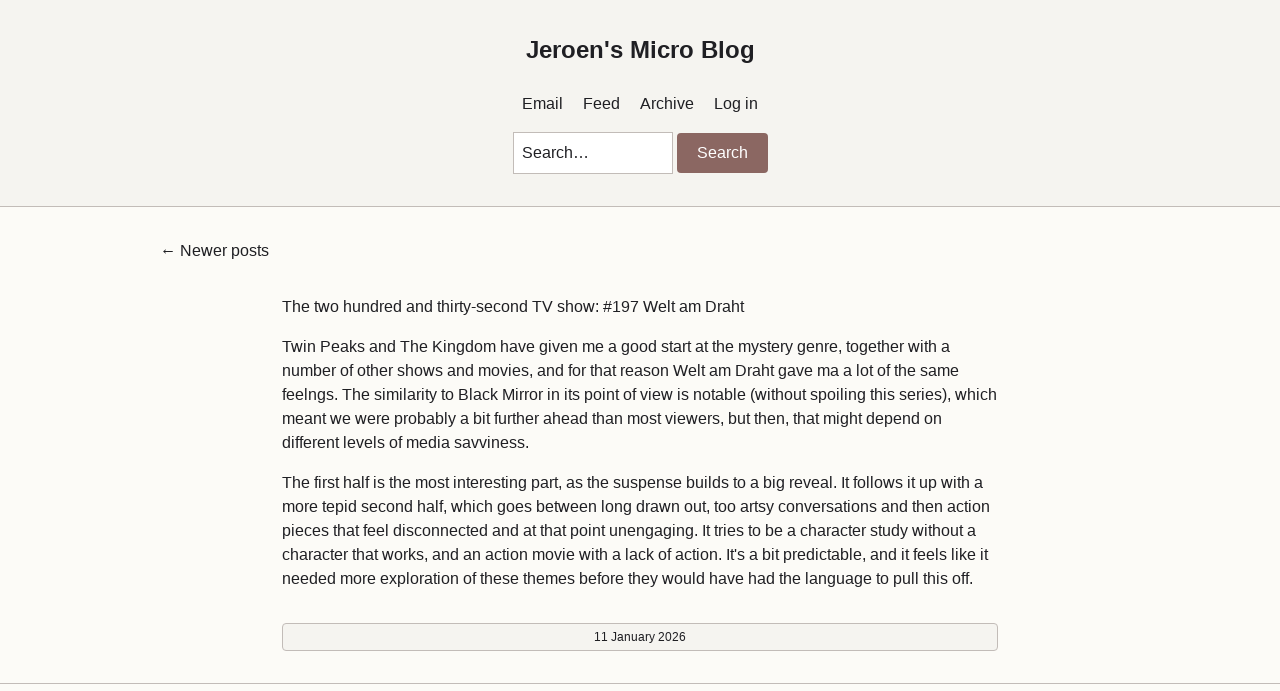

--- FILE ---
content_type: text/html; charset=UTF-8
request_url: http://micro.pongandbeyond.com/?page=2
body_size: 7176
content:
<!DOCTYPE html>
<html lang="en" dir="ltr">
<head>
<meta charset="UTF-8">
<title>Page 2 | Jeroen's Micro Blog</title>
<meta name="description" content="Stuff Happens Here">
<meta name="generator" content="Chyrp Lite">
<meta name="viewport" content="initial-scale=1.0">
<link rel="icon" sizes="32x32" type="image/x-icon" href="https://micro.pongandbeyond.com/favicon.ico">
<link rel="icon" sizes="any" type="image/svg+xml" href="https://micro.pongandbeyond.com/favicon.svg">
<link rel="mask-icon" href="https://micro.pongandbeyond.com/favicon.svg" color="#4f4f4f">
<link rel="alternate" href="https://micro.pongandbeyond.com/?action=feed" type="application/atom+xml" title="Jeroen&apos;s Micro Blog">
<link rel="stylesheet" href="https://micro.pongandbeyond.com/themes/sparrow/stylesheets/all.css" type="text/css" media="all">
<script src="https://micro.pongandbeyond.com/includes/common.js"></script>
<script nonce="">'use strict';

$(function() {
    Post.init();
    Page.init();
});
var Route = {
    action: 'index',
    request: '/?page=2'
}
var Visitor = {
    id: 0,
    token: '781e1e5d553ffc5f66b8c26fffa5200ad99f91d0'
}
var Site = {
    url: 'https://micro.pongandbeyond.com',
    chyrp_url: 'https://micro.pongandbeyond.com',
    ajax_url: 'https://micro.pongandbeyond.com/ajax/'
}
var Oops = {
    message: 'Oops! Something went wrong on this web page.',
    count: 0
}
var Uploads = {
    limit: 10000000,
    message: 'Maximum file size: 10 Megabytes!'
}
var Post = {
    failed: false,
    init: function(
    ) {
        $(".post").last().parent().on(
            "click",
            ".post_delete_link:not(.no_ajax)",
            function(e) {
                var m = 'Are you sure you want to delete this post?';

                if (!Post.failed) {
                    e.preventDefault();

                    if (confirm(m)) {
                        var id = $(this).attr("id");
                        var post_id = (!!id) ? id.replace(/^post_delete_/, "") : "0" ;
                        Post.destroy(post_id);
                    }
                }
            }
        );
    },
    destroy: function(
        id
    ) {
        var thisPost = $("#post_" + id).loader();

        $.post(
            Site.ajax_url,
            {
                action: "destroy_post",
                id: id,
                hash: Visitor.token
            },
            function(response) {
                thisPost.loader(true).fadeOut(
                    "fast",
                    function() {
                        var prev_post = $(this).prev("article.post");
                        $(this).remove();

                        if (!$("article.post").length)
                            window.location.href = Site.url;

                        if (prev_post.length)
                            prev_post.focus();
                    }
                );
            },
            "json"
        ).fail(Post.panic);
    },
    panic: function(
        message
    ) {
        message = (typeof message === "string") ?
            message :
            Oops.message ;

        Post.failed = true;
        Oops.count++;
        alert(message);
        $(".ajax_loading").loader(true);
    }
}
var Page = {
    failed: false,
    init: function(
    ) {
        $(".page_delete_link:not(.no_ajax)").on(
            "click",
            function(e) {
                var m = 'Are you sure you want to delete this page and its child pages?';

                if (!Page.failed) {
                    e.preventDefault();

                    if (confirm(m)) {
                        var id = $(this).attr("id");
                        var page_id = (!!id) ? id.replace(/^page_delete_/, "") : "0" ;
                        Page.destroy(page_id);
                    }
                }
            }
        );
    },
    destroy: function(
        id
    ) {
        var thisPage = $("#page_" + id).loader();

        $.post(
            Site.ajax_url,
            {
                action: "destroy_page",
                id: id,
                hash: Visitor.token
            },
            function(response) {
                thisPage.loader(true).fadeOut(
                    "fast",
                    function() {
                        $(this).remove();
                        window.location.href = Site.url;
                    }
                );
            },
            "json"
        ).fail(Page.panic);
    },
    panic: function(
        message
    ) {
        message = (typeof message === "string") ?
            message :
            Oops.message ;

        Page.failed = true;
        Oops.count++;
        alert(message);
        $(".ajax_loading").loader(true);
    }
}
</script>


</head>
<body class="route_index">
<!-- Mast -->
<div id="mast" role="banner">
<h1 class="banner"><a href="https://micro.pongandbeyond.com/">Jeroen's Micro Blog</a></h1>
<ul class="navigation" aria-label="Links">
<li>
<a href="&#x0006D;&#x00061;&#x00069;&#x0006C;&#x00074;&#x0006F;&#x0003A;&#x00025;&#x00036;&#x00041;&#x00025;&#x00036;&#x00035;&#x00025;&#x00037;&#x00032;&#x00025;&#x00036;&#x00046;&#x00025;&#x00036;&#x00035;&#x00025;&#x00036;&#x00045;&#x00025;&#x00037;&#x00034;&#x00025;&#x00036;&#x00035;&#x00025;&#x00037;&#x00033;&#x00025;&#x00037;&#x00034;&#x00025;&#x00037;&#x00032;&#x00025;&#x00036;&#x00031;&#x00025;&#x00036;&#x00042;&#x00025;&#x00036;&#x00035;&#x00025;&#x00034;&#x00030;&#x00025;&#x00036;&#x00037;&#x00025;&#x00036;&#x00044;&#x00025;&#x00036;&#x00031;&#x00025;&#x00036;&#x00039;&#x00025;&#x00036;&#x00043;&#x00025;&#x00032;&#x00045;&#x00025;&#x00036;&#x00033;&#x00025;&#x00036;&#x00046;&#x00025;&#x00036;&#x00044;">Email</a>
</li>
<li>
<a href="https://micro.pongandbeyond.com/?action=feed">Feed</a>
</li>
<li>
<a href="https://micro.pongandbeyond.com/?action=archive" rel="archives">Archive</a>
</li>
<li>
<a href="https://micro.pongandbeyond.com/?action=login">Log in</a>
</li>
</ul>
<form class="search_box" action="https://micro.pongandbeyond.com/?action=search" method="post" accept-charset="UTF-8" role="search">
<input type="text" id="search_field" name="query" value="" placeholder="Search&hellip;" aria-label="Search this blog">
<button type="submit" id="search_submit">Search</button>
</form>
</div>
<!-- Navigation -->
<div role="navigation" class="prev traversal">
<a rel="prev" class="prev_page" id="pagination_prev_page" href="https://micro.pongandbeyond.com/?page=1">&larr; Newer posts</a>
</div>
<!-- Content -->
<div id="main" role="main">
<article class="post text" id="post_1424">
<section class="body" aria-label="Text Content">
<p>The two hundred and thirty-second TV show: #197 Welt am Draht</p>
<p>Twin Peaks and The Kingdom have given me a good start at the mystery genre, together with a number of other shows and movies, and for that reason Welt am Draht gave ma a lot of the same feelngs. The similarity to Black Mirror in its point of view is notable (without spoiling this series), which meant we were probably a bit further ahead than most viewers, but then, that might depend on different levels of media savviness.</p>
<p>The first half is the most interesting part, as the suspense builds to a big reveal. It follows it up with a more tepid second half, which goes between long drawn out, too artsy conversations and then action pieces that feel disconnected and at that point unengaging. It tries to be a character study without a character that works, and an action movie with a lack of action. It's a bit predictable, and it feels like it needed more exploration of these themes before they would have had the language to pull this off.</p>
</section>
<footer>
<div role="note" class="metadata">
<a href="https://micro.pongandbeyond.com/?action=view&amp;url=0cpsjgcp" rel="bookmark" title="Permanent link to &#8220;The two hundred and thirty-second TV show: #197 Welt am Draht Twin Peaks…&#8221;">
<time datetime="2026-01-11T17:52:33+00:00">11 January 2026</time></a>
</div>
</footer>
</article>
<hr class="post">
<article class="post text" id="post_1423">
<section class="body" aria-label="Text Content">
<p>The one thousand and second song: Feels Like We Can Only Go Backwards – Tame Impala</p>
<p>As a deliberate throwback to an earlier psychedelic rock era, this hits a gentle note that just feels like a breezy run through. It's not inconsequential, but there's less going on that makes it feel sweeter and simpler, a nice drift through things.</p>
<p>The one thousand and third song: Angels – The xx</p>
<p>Even for an indie rock band, this is such a sparse ballad - not much pushing it forward, more drifting again as a sweet and simple love song that celebrates its simplicity.</p>
<p>The one thousand and fourth song: Doom and Gloom  – The Rolling Stones</p>
<p>This is a classic Stones song that could have fit in the seventies as much as it does here. It's a straight forward rock song, sound effects and all, showing how they can still bring that sound.</p>
<p>The one thousand and fifth song: Where Are We Now? – David Bowie</p>
<p>I don't know whether to read too much into this, but Where Are We Now sounds incredibly frail - from Bowie's nearly broken vocals to the memories of a past visit, it's a track that feels like a final hit, a good bye to a better time that, considering it was one of the last tracks released before his death, fits that pattern.</p>
<p>The one thousand and sixth song: Drunk In Love – Beyoncé feat. Jay-Z</p>
<p>As a power couple collaboration, this feels like it should be reaching certain heights, but this might be the first track where I feel I might say I'm too old for it - the tapping beat doesn't work for me and the sound is just as often too off putting, the house beat not meshing with Beyonce's vocals or anything else.</p>
<p>The one thousand and seventh song: My Silver Lining – First Aid Kit</p>
<p>This folk rock track suits me a lot better, although that might be from familiarity as well. It's memorable, got a good tune, takes in some embellishments but not too many, and musically it's got the right, straight forward build.</p>
</section>
<footer>
<div role="note" class="metadata">
<a href="https://micro.pongandbeyond.com/?action=view&amp;url=rf4iawnm" rel="bookmark" title="Permanent link to &#8220;The one thousand and second song: Feels Like We Can Only Go Backwards…&#8221;">
<time datetime="2026-01-07T16:42:57+00:00">07 January 2026</time></a>
</div>
</footer>
</article>
<hr class="post">
<article class="post text" id="post_1422">
<section class="body" aria-label="Text Content">
<p>The two hundred and thirty-first TV show: #13 Adventures of Superman</p>
<p>Dramas from the fifties tend to be a chore, with action/adventures shows like the Adventures of Superman usually getting to be quite formulaic and simple, with no serialization possible. Here, though, it was more promising. The pilot episode sets up a version of the normal backstory, but takes it time to investigate the politics behind it. It's surprisingly deep and effective. It holds up - the plots generally stay interesting, with a basis in science, and following more, but you can see a decline in later seasons, especially as it switches to colour. It's not something to watch everything off, but it's more than enough to dip your toe into.</p>
</section>
<footer>
<div role="note" class="metadata">
<a href="https://micro.pongandbeyond.com/?action=view&amp;url=mktnwy9y" rel="bookmark" title="Permanent link to &#8220;The two hundred and thirty-first TV show: #13 Adventures of Superman…&#8221;">
<time datetime="2025-12-27T17:08:02+00:00">27 December 2025</time></a>
</div>
</footer>
</article>
<hr class="post">
<article class="post text" id="post_1421">
<section class="body" aria-label="Text Content">
<p>The two hundred and thirtieth TV show: #34 Il Musichiere</p>
<p>The Italian edition of Name That Tune is fairly similar in its gameshow concept, although with the downside, as a modern viewer, that I don't really recognise any of the songs because of age and Italianness. The presentation feels oddly filler-like as well at times - our host is charismatic, but it feels like he takes his time more than needed. It's fine, but hard to get into in the modern era.</p>
</section>
<footer>
<div role="note" class="metadata">
<a href="https://micro.pongandbeyond.com/?action=view&amp;url=dhcsrzzv" rel="bookmark" title="Permanent link to &#8220;The two hundred and thirtieth TV show: #34 Il Musichiere The Italian…&#8221;">
<time datetime="2025-12-19T13:08:17+00:00">19 December 2025</time></a>
</div>
</footer>
</article>
<hr class="post">
<article class="post text" id="post_1420">
<section class="body" aria-label="Text Content">
<p>The six hundred and fortieth album: #640 Madonna - Like A Prayer</p>
<p>While the Queen of Pop has some proper 80s pop songs on this album - Cherish for one - there are also a lot deeper songs in there. The titular Like A Prayer has a lot of subtext that give it a few different readings, while Promise To Try feels like a really sensitive and raw ballad. A lot of them still work these days, and the bigger tracks are probably more timeless than what happened to most pop of the era.</p>
</section>
<footer>
<div role="note" class="metadata">
<a href="https://micro.pongandbeyond.com/?action=view&amp;url=hkrw3pj0" rel="bookmark" title="Permanent link to &#8220;The six hundred and fortieth album: #640 Madonna - Like A Prayer While the…&#8221;">
<time datetime="2025-12-18T18:12:00+00:00">18 December 2025</time></a>
</div>
</footer>
</article>
<hr class="post">
<article class="post text" id="post_1419">
<section class="body" aria-label="Text Content">
<p>That's all of the first edition's songs done, just before the end of 2025! I'm going to follow up with the second and third edition additions in the new year, but it's close!</p>
<p>The nine hundred and ninety-second song: Dog Days Are Over - Florence &amp; The Machine</p>
<p>The combination of Florence Welch's vocals and the band's strong backing music works to create a lovely combination here. While her voice can easily carry being almost the only sound during the quieter parts of the music, it melds perfectly with the abundant and loud music that celebrates the rest of the song. There's a relief behind it that works well, and the whole abundant sound stays gorgeous.</p>
<p>The nine hundred and ninety-third song: The Fear - Lily Allen</p>
<p>The loud electropop of The Fear never drowns out Lily Allen's more sensitive vocals, the lyrics staying clear throughout the song, providing a lot of meaning and direction to your listening. It's an interesting commentary, while staying accessible and a good song.</p>
<p>The nine hundred and ninety-fourth song: Summertime Clothes - Animal Collective</p>
<p>Some songs really have that power of sticking with you even if you couldn't tell you where you would have heard it. Summertime Clothes has a great flow to its electronic sound, while its lyrics flow through all of that really nicely. It's increasingly memorable as it feels like it ambles along in a simple happy song.</p>
<p>The nine hundred and ninety-fifth song: Rain Dance - The Very Best feat. M.I.A.</p>
<p>The Afro-western beat that underlies rain dance feels modern and in tune that M.I.A.s rap doesn't feel out of place in any of this track. It blends together well, anything traditional slotting in with anything more modern, and the effects surrounding it add to that same atmosphere in an incredibly enjoyable mix.</p>
<p>The nine hundred and ninety-sixth song: Empire State of Mind - Jay-Z &amp; Alicia Keys</p>
<p>Written as an anthem for New York, there's an affection towards the city that fits that of a big city  - a lot of love for it while staying a bit low on it, rather than idealizing it. It's a simple setup, Alicia Keys' chorus perfect for the song and as a contrast to Jay-Z's rap.</p>
<p>The nine hundred and ninety-seventh song: Tenalle chegret - Tinariwen</p>
<p>The Saharan sound of this song stands out in this era, a traditional sound that stands out in a louder world. It features a simple, gorgeous build of music, with lovely vocals and a nice backing.</p>
<p>The nine hundred and ninety-eighth song: Harry Patch (In Memory of) - Radiohead</p>
<p>In quite a contrast of what I'd otherwise associate with Radiohead's music, this track is sombre, a lament based on the experiences of a WWI veteran. It's lovely, rich in its sounds and never getting extravagant, staying sombre but not overly aggressive with it. It's just gorgeous and the emotion will reach you.</p>
<p>The nine hundred and ninety-ninth song: Go Do - Jonsi</p>
<p>I'm not entirely sure what it is, but there's still something gorgeous about Icelandic music and its instincts. Go Do is a wonderfully flowing track with the touches other bands from there have, with some lovely vocals in this and a lovely playfulness to the entire thing. </p>
<p>The one thousandth song: Me and the Devil - Gil Scott Heron</p>
<p>From the early days where his music presaged rap music, this becomes a slow blues lament, which feels like it fits the downward path of his life. There's no fight left and the spirit is gone, and the song exudes that really well in all its facets.</p>
<p>The one thousand and first song: Stylo - Gorillaz</p>
<p>The style and set up of Gorillaz' collaborative approach gives them a lot of flexibility on the sounds they want to go with and while the electronic rock is in there, Bobby Womack's chorus pulls the full track in a funky direction that it feels like the band is perfectly happy to follow along on. It's set up to give everything a chance to shine and the collaboration is one that - as is so ofthe the case with Gorillaz - works to create something beautiful.</p>
</section>
<footer>
<div role="note" class="metadata">
<a href="https://micro.pongandbeyond.com/?action=view&amp;url=tulzerd0" rel="bookmark" title="Permanent link to &#8220;That&apos;s all of the first edition&apos;s songs done, just before the end of 2025…&#8221;">
<time datetime="2025-12-17T19:05:00+00:00">17 December 2025</time></a>
</div>
</footer>
</article>
<hr class="post">
<article class="post text" id="post_1418">
<section class="body" aria-label="Text Content">
<p>The six hundred and thirty-ninth album: #639 New Order - Technique</p>
<p>The heavy electronic undercurrent of New Order's fifth album, inspired by the dance and house music that was on the rise and clearly big in Ibiza, where the album was recorded. The style differs from almost pure rock sounds to almost purely electronic and in fact Fine Time, the track that kicks off the album, feels more like a house music track with distorted vocals than any sort of rock. The style varies deeply through the album, in a way that is satisfying and that feels like it'll give you something regardless of your musical leanings.</p>
</section>
<footer>
<div role="note" class="metadata">
<a href="https://micro.pongandbeyond.com/?action=view&amp;url=qp5j7gs8" rel="bookmark" title="Permanent link to &#8220;The six hundred and thirty-ninth album: #639 New Order - Technique The…&#8221;">
<time datetime="2025-12-16T18:43:24+00:00">16 December 2025</time></a>
</div>
</footer>
</article>
<hr class="post">
<article class="post text" id="post_1417">
<section class="body" aria-label="Text Content">
<p>The two hundred and thirty-sixth classical recording: #56 Alessandro Scarlatti - Cantatas</p>
<p>Early on, I talked about how the vocals of early choral work didn't appeal. Clearly, by this point it had been worked out, as the songs Scarlatti composed sound amazing, here with a beautiful soprano performance, and the underlying music supporting it so well. </p>
</section>
<footer>
<div role="note" class="metadata">
<a href="https://micro.pongandbeyond.com/?action=view&amp;url=ggfnvbvr" rel="bookmark" title="Permanent link to &#8220;The two hundred and thirty-sixth classical recording: #56 Alessandro…&#8221;">
<time datetime="2025-12-15T16:45:43+00:00">15 December 2025</time></a>
</div>
</footer>
</article>
<hr class="post">
<article class="post text" id="post_1416">
<section class="body" aria-label="Text Content">
<p>The two hundred and twenty-ninth TV show: #30 The Nat King Cole Show</p>
<p>It's undoubtably an accomplishment to be the first succesful African American (variety) TV host, and he does well at it. He's charming, striking the right balance, and especially in a segregated country walks the line quite well in what he can do. The bits of skits are okay, but barely feature, and it's really a half hour of songs from various guests as well as Nat King Cole. It's also a program that gives you songs from the fifties - just not something that connects as much with a modern audience.</p>
</section>
<footer>
<div role="note" class="metadata">
<a href="https://micro.pongandbeyond.com/?action=view&amp;url=lynvxwpw" rel="bookmark" title="Permanent link to &#8220;The two hundred and twenty-ninth TV show: #30 The Nat King Cole Show It&apos;s…&#8221;">
<time datetime="2025-12-12T15:00:38+00:00">12 December 2025</time></a>
</div>
</footer>
</article>
<hr class="post">
<article class="post text" id="post_1415">
<section class="body" aria-label="Text Content">
<p>The six hundred and thirty-eighth album: #638 John Lee Hooker - The Healer</p>
<p>This whole album is a blues throwback, down to lyrics that feel like they belong more in the fifties than the eighties (how many in the American audience would have connected to anything related to train travel?). The production values show it's a newer album, and the instruments that accompany John Lee Hooker, as well as the duets, have an upbeat that make it sound more modern, but it still feels out of time.</p>
</section>
<footer>
<div role="note" class="metadata">
<a href="https://micro.pongandbeyond.com/?action=view&amp;url=cvy8t3lq" rel="bookmark" title="Permanent link to &#8220;The six hundred and thirty-eighth album: #638 John Lee Hooker - The Healer…&#8221;">
<time datetime="2025-12-11T18:41:50+00:00">11 December 2025</time></a>
</div>
</footer>
</article>
<hr class="post">
</div>
<!-- Navigation -->
<div role="navigation" class="next traversal">
<a rel="next" class="next_page" id="pagination_next_page" href="https://micro.pongandbeyond.com/?page=3">Older posts &rarr;</a>
</div>
<!-- Footer -->

</body>
<!-- Queries: 5 | Load Time: 0.052 -->
</html>


--- FILE ---
content_type: text/css
request_url: https://micro.pongandbeyond.com/themes/sparrow/stylesheets/all.css
body_size: 2913
content:
@font-face {
    font-family: 'Open Sans webfont';
    src: url('../../../fonts/OpenSans-Regular.woff') format('woff');
    font-weight: normal;
    font-style: normal;
}
@font-face {
    font-family: 'Open Sans webfont';
    src: url('../../../fonts/OpenSans-Bold.woff') format('woff');
    font-weight: bold;
    font-style: normal;
}
@font-face {
    font-family: 'Open Sans webfont';
    src: url('../../../fonts/OpenSans-Italic.woff') format('woff');
    font-weight: normal;
    font-style: italic;
}
@font-face {
    font-family: 'Open Sans webfont';
    src: url('../../../fonts/OpenSans-BoldItalic.woff') format('woff');
    font-weight: bold;
    font-style: italic;
}
@font-face {
    font-family: 'Cousine webfont';
    src: url('../../../fonts/Cousine-Regular.woff') format('woff');
    font-weight: normal;
    font-style: normal;
}
@font-face {
    font-family: 'Cousine webfont';
    src: url('../../../fonts/Cousine-Bold.woff') format('woff');
    font-weight: bold;
    font-style: normal;
}
@font-face {
    font-family: 'Cousine webfont';
    src: url('../../../fonts/Cousine-Italic.woff') format('woff');
    font-weight: normal;
    font-style: italic;
}
@font-face {
    font-family: 'Cousine webfont';
    src: url('../../../fonts/Cousine-BoldItalic.woff') format('woff');
    font-weight: bold;
    font-style: italic;
}
html {
    font-size: 16px;
}
*::selection {
    color: #1f1f23;
    background-color: #ffdd00;
}
*::target-text {
    color: #ffffff;
    background-color: #1f1f23;
}
body {
    font-family: "Open Sans webfont", sans-serif;
    font-size: 1rem;
    color: #1f1f23;
    line-height: 1.5;
    tab-size: 4;
    background-color: #fcfbf7;
    margin: 0em 0em 2rem 0em;
    min-width: 280px;
}
body.preview {
    margin: 0rem;
}
p {
    margin: 1rem 0rem;
}
h1 {
    font-size: 2em;
    font-weight: bold;
    margin: 1em 0em;
    padding: 0em;
}
h2, h1.banner {
    font-size: 1.5em;
    font-weight: bold;
    margin: 1em 0em;
    padding: 0em;
}
h2.archive {
    margin: 2rem 0rem 0rem 0rem;
}
h3 {
    font-size: 1em;
    font-weight: bold;
    margin: 1em 0em;
    padding: 0em;
}
h3.archive {
    font-size: 1.33em;
    margin-bottom: 0.75em;
}
h4 {
    font-size: 1em;
    font-weight: bold;
    margin: 1em 0em;
    padding: 0em;
}
h5, h6 {
    font-size: 1em;
    font-weight: bold;
    margin: 1em 0em;
    padding: 0em;
}
sup, sub {
    line-height: 1;
    font-size: 0.75em;
}
em, dfn, cite {
    font: inherit;
    font-style: italic;
}
strong {
    font: inherit;
    font-weight: bold;
}
address {
    font: inherit;
}
small {
    font-weight: normal;
    font-size: 0.75em;
}
mark {
    color: #1f1f23;
    background-color: #ffdd00;
}
del {
    font: inherit;
    text-decoration: line-through;
}
figure, blockquote {
    margin: 1rem;
    font: inherit;
    font-size: 1rem;
    page-break-inside: avoid;
}
blockquote {
    font-style: italic;
}
figcaption {
    font-size: 0.75em;
    margin: 1rem 0rem;
}
aside {
    max-width: 40%;
    float: right;
    float: inline-end;
    font-style: italic;
    margin: 0rem;
    margin-inline-start: 1rem;
    margin-bottom: 1rem;
    padding: 1rem;
    background-color: #f5f4f0;
    border-left: 1px solid #c2bcb8;
}
blockquote em,
aside em {
    font-style: normal;
}
pre {
    font-family: "Cousine webfont", monospace;
    font-size: 0.85em;
    background-color: #f5f4f0;
    margin: 1rem 0rem;
    overflow-x: auto;
    white-space: pre;
}
code {
    font-family: "Cousine webfont", monospace;
    font-size: 0.85em;
    background-color: #f5f4f0;
    padding: 0.125em 0.25em 0em 0.25em;
    vertical-align: bottom;
    white-space: break-spaces;
}
pre > code {
    font-size: 0.85rem;
    display: block;
    padding: 0.5rem;
    white-space: inherit;
}
hr {
    width: 100%;
    clear: both;
    border: none;
    border-top: 1px solid #c2bcb8;
    margin: 2em 0em;
}
hr.post {
    margin: 0em;
}
hr:last-child,
hr.post:last-of-type,
hr + hr {
    display: none;
}
ul,
ol.comments ul {
    list-style: disc outside;
    margin: 1em 0em;
    margin-inline-start: 2em;
    padding: 0em;
}
ul ul,
ol.comments ul ul {
    list-style-type: circle;
}
ol,
ol.comments ol {
    list-style: decimal outside;
    margin: 1em 0em;
    margin-inline-start: 2em;
    padding: 0em;
}
ol ol,
ol.comments ol ol {
    list-style-type: lower-latin;
}
html[lang="ar"] ol ol,
html[lang="ar"] ol.comments ol ol {
    list-style-type: arabic-indic;
}
html[lang="he"] ol ol,
html[lang="he"] ol.comments ol ol {
    list-style-type: hebrew;
}
li {
    margin: 0em;
    padding: 0em;
}
dl {
    list-style: none;
    margin: 1em 0em;
}
dl dt {
    font-weight: bold;
    margin: 0em;
    padding: 0em;
}
dl dd {
    margin: 0em;
    padding: 0em;
    margin-inline-start: 2em;
}
ul.navigation {
    list-style: none;
    margin: 0em;
    display: inline;
}
ul.navigation > li {
    display: inline;
}
ul.archive {
    list-style: none;
    display: grid;
    grid-template-columns: repeat(auto-fill, minmax(214px, 1fr));
    grid-auto-flow: row;
    gap: 2rem;
    margin: 2rem 0rem 0rem 0rem;
}
ol.comments {
    list-style: none;
    padding: 0em;
    margin: 0em;
    border-bottom: 1px solid #c2bcb8;
}
ol.comments > li {
    box-sizing: border-box;
    display: block;
    width: 100%;
    margin: 0em;
    padding: 2rem;
    background-color: #f5f4f0;
    border: 1px solid #c2bcb8;
    border-bottom: none;
}
ol.comments > li#comment_shim {
    display: none;
}
table {
    border-collapse: collapse;
    border-spacing: 0em;
    width: 100%;
    margin: 0em 0em 1em 0em;
    overflow-x: scroll;
}
table th {
    text-align: start;
    padding: 0.5em;
    font: inherit;
    font-weight: bold;
    background-color: #8b6762;
    color: #ffffff;
    border: 1px solid #8b6762;
    vertical-align: middle;
}
table td {
    text-align: start;
    padding: 0.5em;
    font: inherit;
    border: 1px solid #8b6762;
    vertical-align: middle;
}
form, fieldset {
    margin: 0em;
    padding: 0em;
    border: none;
}
form.search_box {
    width: auto;
    display: block;
}
form.comment_edit {
    width: 100%;
    background-color: transparent;
    margin-bottom: 0em;
    padding: 0em;
    border: none;
}
select[disabled],
textarea[disabled],
input[disabled],
button[disabled], {
    cursor: not-allowed;
    opacity: 0.33;
}
select, input {
    box-sizing: border-box;
    display: block;
    width: 320px;
    margin: 0.5em 0em;
    padding: 0.5em;
    background: none;
    text-align: start;
    font: inherit;
    font-size: inherit;
    color: #1f1f23;
    background-color: #ffffff;
    border: 1px solid #c2bcb8;
    border-radius: 0em;
}
html[dir="ltr"] select {
    appearance: none;
    padding-right: 1.5em;
    background-image: url(../images/select.svg);
    background-size: 1rem;
    background-position: center right 0.25em;
    background-repeat: no-repeat;
}
html[dir="rtl"] select {
    appearance: none;
    padding-left: 1.5em;
    background-image: url(../images/select.svg);
    background-size: 1rem;
    background-position: center left 0.25em;
    background-repeat: no-repeat;
}
input[type="checkbox"],
input[type="radio"] {
    appearance: none;
    width: 20px;
    height: 20px;
    padding: 0em;
}
input[type="radio"] {
    border-radius: 50%;
}
input[type="checkbox"]:checked {
    background-image: url(../images/checkbox.svg);
    background-size: 1rem;
    background-position: center;
    background-repeat: no-repeat;
}
input[type="radio"]:checked {
    background-image: url(../images/radio.svg);
    background-size: 1rem;
    background-position: center;
    background-repeat: no-repeat;
}
input.error,
input:invalid {
    border-color: #c04b4b;
    box-shadow: none;
}
select:focus, input:focus {
    background-color: #ffffff;
    border-color: #8b6762;
    outline: #8b6762 solid 1px;
    outline-offset: 0px;
}
input::placeholder {
    color: #1f1f23;
    opacity: 1;
}
input#search_field {
    display: inline;
    width: 10em;
    margin: 0em;
}
textarea {
    box-sizing: border-box;
    display: block;
    width: 100%;
    height: 20ex;
    font: inherit;
    font-size: inherit;
    color: #1f1f23;
    margin: 0.5em 0em;
    padding: 0.5em;
    background-color: #ffffff;
    border: 1px solid #c6ccc8;
    border-radius: 0em;
    resize: vertical;
}
textarea:focus {
    border-color: #8b6762;
    outline: #8b6762 solid 1px;
    outline-offset: 0px;
}
button {
    font: inherit;
    font-size: inherit;
    cursor: pointer;
}
button:focus {
    outline: none;
}
label {
    display: block;
    margin-top: 1em;
}
div#mast {
    box-sizing: border-box;
    width: 100%;
    text-align: center;
    margin: 0em;
    padding: 2rem;
    background-color: #f5f4f0;
    border-bottom: 1px solid #c2bcb8;
}
div#main {
    box-sizing: border-box;
    width: 100%;
    margin: 0em;
    padding: 0em;
    overflow: visible;
}
div.traversal {
    box-sizing: border-box;
    max-width: 1024px;
}
div.prev {
    text-align: left;
    padding-left: 2rem;
    margin: 2rem auto 0rem auto;
}
div.next {
    text-align: right;
    padding-right: 2rem;
    margin: 0rem auto 2rem auto;
}
div.flash {
    box-sizing: border-box;
    width: 100%;
    text-align: center;
    color: #ffffff;
    background-color: #c04b4b;
    padding: 0.5em;
}
div.flash + div.flash {
    border-top: 1px solid #ffffff;
}
div.filter {
    box-sizing: border-box;
    max-width: 960px;
    text-align: center;
    font-weight: bold;
    margin: 2rem 1rem 0rem 1rem;
    padding: 0.5rem;
    background-color: #f5f4f0;
    border: 1px solid #c2bcb8;
    border-radius: 1.25rem;
}
div.metadata {
    box-sizing: border-box;
    display: block;
    width: 100%;
    font-weight: normal;
    font-size: 0.75em;
    text-align: center;
    margin-top: 2rem;
    padding: 0.25rem 1rem;
    background-color: #f5f4f0;
    border: 1px solid #c2bcb8;
    border-radius: 0.25rem;
}
div.tags {
    margin: 1rem 0rem 0rem 0rem;
    font-size: 0.75em;
}
div.doaction {
    font-family: inherit;
    margin: 1em 0em;
}
div.admin {
    margin: 1em 0em 0em 0em;
}
div#main > article, div.standalone {
    box-sizing: border-box;
    display: block;
    position: relative;
    width: 100%;
    max-width: 780px;
    margin: 2rem auto;
    padding: 0rem 2rem;
}
ul.archive article.post.archive {
    display: block;
    position: relative;
    height: 196px;
    font-size: 0.75em;
    padding: 8px;
    border: 1px solid #c2bcb8;
}
article > header {
    display: block;
    width: 100%;
    margin: 0rem 0rem 1rem 0rem;
    padding: 0em;
    border: none;
}
article > section {
    display: block;
    width: 100%;
    margin: 1rem 0rem 0rem 0rem;
    padding: 0em;
}
article > footer {
    display: block;
    width: 100%;
    text-align: start;
    margin: 1rem 0rem 0rem 0rem;
    padding: 0em;
    border: none;
    clear: both;
}
article > ol.pingbacks {
    box-sizing: border-box;
    display: block;
    list-style: none;
    width: 100%;
    margin: 0rem;
    padding: 2rem;
    background-color: #f5f4f0;
    border: 1px solid #c2bcb8;
}
section.post_archive_container {
    height: 100%;
    overflow: hidden;
}
article.video video,
article.audio audio {
    width: 100%;
}
a:link,
a:visited {
    color: #1f1f23;
    text-decoration: none;
}
a:hover,
a:focus,
a:active,
summary:hover,
summary:focus,
summary:active {
    outline: none;
    color: #c04b4b;
    text-decoration: underline;
    text-underline-offset: 0.125em;
    text-decoration-thickness: 0.0625em;
}
ul.navigation > li > a {
    display: inline-block;
    margin: 0rem 0.5rem 1rem 0.5rem;
}
div.flash a {
    font-weight: bold;
    color: #ffffff;
}
section a:link,
p a:link,
section a:visited,
p a:visited {
    color: #1f1f23;
    text-decoration: underline;
    text-underline-offset: 0.125em;
    text-decoration-thickness: 0.0625em;
}
section a:hover,
p a:hover,
section a:focus,
p a:focus,
section a:active,
p a:active {
    color: #c04b4b;
}
section a:focus-visible,
p a:focus-visible {
    text-decoration-style: double;
}
div.footnotes {
    font-size: 0.75em;
}
div.tags a.tag,
div.tag_cloud a.tag {
    display: inline-block;
    position: relative;
    top: 0px;
    padding: 0.25em 0.5em;
    margin: 2px 0em;
    border: 1px #e5d7a1 solid;
    border-radius: 0.25em;
    text-decoration: none;
    background-color: #fffecd;
}
div.tags a.tag:hover,
div.tags a.tag:focus,
div.tags a.tag:active,
div.tag_cloud a.tag:hover,
div.tag_cloud a.tag:focus,
div.tag_cloud a.tag:active {
    top: 1px;
}
div.doaction a, button {
    display: inline-block;
    white-space: nowrap;
    padding: 0.5em 1.25em;
    border: none;
    border-radius: 0.25em;
    color: #ffffff;
    text-decoration: none;
    background-color: #8b6762;
}
div.doaction a:hover,
button:hover,
div.doaction a:focus,
button:focus,
div.doaction a:active,
button:active {
    background-color: #1f1f23;
}
div.doaction a.post_delete_link,
div.doaction a.delete_link {
    font-weight: bold;
}
section.photo > a:focus,
section a:has(img):focus {
    outline: #c04b4b solid 4px;
}
div.doaction a.post_delete_link:hover,
div.doaction a.delete_link:hover,
div.doaction a.post_delete_link:focus,
div.doaction a.delete_link:focus,
div.doaction a.post_delete_link:active,
div.doaction a.delete_link:active {
    background-color: #c04b4b;
}
a.likes > img,
a.likes > svg {
    display: inline-block;
    height: 1.25em;
}
a.likes:hover > img,
a.likes:hover > svg,
a.likes:focus > img,
a.likes:focus > svg {
    animation: like_image 500ms alternate ease infinite;
}
@keyframes like_image {
    from {
        transform: scale(1.0);
    }
    to {
        transform: scale(0.8);
    }
}
a.archive_post_link {
    box-sizing: border-box;
    display: block;
    position: absolute;
    top: 0px;
    left: 0px;
    bottom: 0px;
    right: 0px;
    color: transparent;
    background-color: transparent;
}
a.archive_post_link:hover,
a.archive_post_link:focus,
a.archive_post_link:active {
    outline: #c04b4b solid 4px;
}
img {
    border-style: none;
    margin: 0em;
    padding: 0em;
}
section img {
    display: block;
    width: 100%;
}
iframe {
    max-width: 100%;
    border: none;
    margin: 1rem 0rem;
}
iframe.content_embed {
    width: 100%;
    aspect-ratio: 16 / 9;
}
iframe.spotify_embed {
    height: 152px;
    aspect-ratio: unset;
}
iframe.bandcamp_m_embed {
    max-width: 700px;
    aspect-ratio: 1 / 1;
}
iframe.bandcamp_s_embed {
    max-width: 700px;
    height: 42px;
    aspect-ratio: unset;
}
iframe.bandcamp_l_embed {
    max-width: 700px;
    aspect-ratio: 2 / 3;
}
div#mast > *:first-child,
article > *:first-child,
section > *:first-child,
form > *:first-child,
aside > *:first-child,
div.standalone > *:first-child {
    margin-top: 0rem;
}
div#mast > *:last-child,
article > *:last-child,
section > *:last-child,
form > *:last-child,
aside > *:last-child,
div.standalone > *:last-child {
    margin-bottom: 0rem;
}
.ajax_loading {
    background-size: 30px 30px;
    background-image: linear-gradient(
        -45deg,
        #ebeae6 25%,
        transparent 25%,
        transparent 50%,
        #ebeae6 50%,
        #ebeae6 75%,
        transparent 75%,
        transparent
    ) !important;
    animation: ajax_loading 2s linear infinite;
}
.ajax_loading .doaction {
    visibility: hidden;
}
@keyframes ajax_loading {
    from {
        background-position: 0px 0px;
    }
    to {
        background-position: 60px 30px;
    }
}
@media print {
    html {
        font-size: 4.2mm;
    }
    body {
        background-color: #ffffff;
    }
    div#main > article,
    div.standalone {
        page-break-inside: avoid;
    }
}
@media screen and (max-width: 639px) {
    html {
        font-size: 14px;
    }
    aside {
        float: none;
        max-width: 100%;
        margin: 1rem 0rem;
    }
    input, select {
        width: 100%;
    }
    button#search_submit {
        display: none;
    }
}
@media screen and (min-width: 994px) {
    div.filter {
        margin-left: auto;
        margin-right: auto;
    }
}
@media (prefers-reduced-motion) {
    .ajax_loading {
        animation: none;
    }
}
@media (prefers-contrast: more) {
    body {
        background-color: #ffffff;
    }
}
